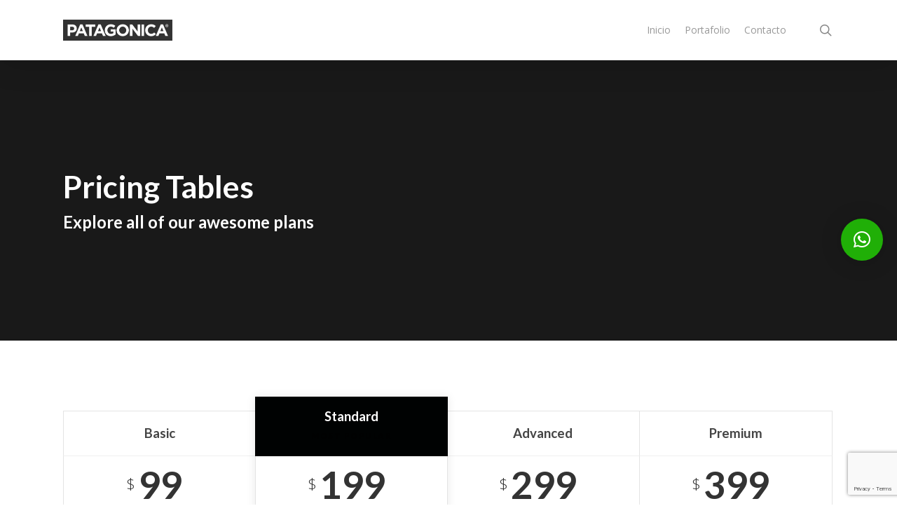

--- FILE ---
content_type: text/html; charset=utf-8
request_url: https://www.google.com/recaptcha/api2/anchor?ar=1&k=6LfnLuoUAAAAAFbkKxl-c_NI68ogck662WQ05Vag&co=aHR0cHM6Ly9wYXRhZ29uaWNhLnR2OjQ0Mw..&hl=en&v=PoyoqOPhxBO7pBk68S4YbpHZ&size=invisible&anchor-ms=20000&execute-ms=30000&cb=ckgeyym58lfo
body_size: 48533
content:
<!DOCTYPE HTML><html dir="ltr" lang="en"><head><meta http-equiv="Content-Type" content="text/html; charset=UTF-8">
<meta http-equiv="X-UA-Compatible" content="IE=edge">
<title>reCAPTCHA</title>
<style type="text/css">
/* cyrillic-ext */
@font-face {
  font-family: 'Roboto';
  font-style: normal;
  font-weight: 400;
  font-stretch: 100%;
  src: url(//fonts.gstatic.com/s/roboto/v48/KFO7CnqEu92Fr1ME7kSn66aGLdTylUAMa3GUBHMdazTgWw.woff2) format('woff2');
  unicode-range: U+0460-052F, U+1C80-1C8A, U+20B4, U+2DE0-2DFF, U+A640-A69F, U+FE2E-FE2F;
}
/* cyrillic */
@font-face {
  font-family: 'Roboto';
  font-style: normal;
  font-weight: 400;
  font-stretch: 100%;
  src: url(//fonts.gstatic.com/s/roboto/v48/KFO7CnqEu92Fr1ME7kSn66aGLdTylUAMa3iUBHMdazTgWw.woff2) format('woff2');
  unicode-range: U+0301, U+0400-045F, U+0490-0491, U+04B0-04B1, U+2116;
}
/* greek-ext */
@font-face {
  font-family: 'Roboto';
  font-style: normal;
  font-weight: 400;
  font-stretch: 100%;
  src: url(//fonts.gstatic.com/s/roboto/v48/KFO7CnqEu92Fr1ME7kSn66aGLdTylUAMa3CUBHMdazTgWw.woff2) format('woff2');
  unicode-range: U+1F00-1FFF;
}
/* greek */
@font-face {
  font-family: 'Roboto';
  font-style: normal;
  font-weight: 400;
  font-stretch: 100%;
  src: url(//fonts.gstatic.com/s/roboto/v48/KFO7CnqEu92Fr1ME7kSn66aGLdTylUAMa3-UBHMdazTgWw.woff2) format('woff2');
  unicode-range: U+0370-0377, U+037A-037F, U+0384-038A, U+038C, U+038E-03A1, U+03A3-03FF;
}
/* math */
@font-face {
  font-family: 'Roboto';
  font-style: normal;
  font-weight: 400;
  font-stretch: 100%;
  src: url(//fonts.gstatic.com/s/roboto/v48/KFO7CnqEu92Fr1ME7kSn66aGLdTylUAMawCUBHMdazTgWw.woff2) format('woff2');
  unicode-range: U+0302-0303, U+0305, U+0307-0308, U+0310, U+0312, U+0315, U+031A, U+0326-0327, U+032C, U+032F-0330, U+0332-0333, U+0338, U+033A, U+0346, U+034D, U+0391-03A1, U+03A3-03A9, U+03B1-03C9, U+03D1, U+03D5-03D6, U+03F0-03F1, U+03F4-03F5, U+2016-2017, U+2034-2038, U+203C, U+2040, U+2043, U+2047, U+2050, U+2057, U+205F, U+2070-2071, U+2074-208E, U+2090-209C, U+20D0-20DC, U+20E1, U+20E5-20EF, U+2100-2112, U+2114-2115, U+2117-2121, U+2123-214F, U+2190, U+2192, U+2194-21AE, U+21B0-21E5, U+21F1-21F2, U+21F4-2211, U+2213-2214, U+2216-22FF, U+2308-230B, U+2310, U+2319, U+231C-2321, U+2336-237A, U+237C, U+2395, U+239B-23B7, U+23D0, U+23DC-23E1, U+2474-2475, U+25AF, U+25B3, U+25B7, U+25BD, U+25C1, U+25CA, U+25CC, U+25FB, U+266D-266F, U+27C0-27FF, U+2900-2AFF, U+2B0E-2B11, U+2B30-2B4C, U+2BFE, U+3030, U+FF5B, U+FF5D, U+1D400-1D7FF, U+1EE00-1EEFF;
}
/* symbols */
@font-face {
  font-family: 'Roboto';
  font-style: normal;
  font-weight: 400;
  font-stretch: 100%;
  src: url(//fonts.gstatic.com/s/roboto/v48/KFO7CnqEu92Fr1ME7kSn66aGLdTylUAMaxKUBHMdazTgWw.woff2) format('woff2');
  unicode-range: U+0001-000C, U+000E-001F, U+007F-009F, U+20DD-20E0, U+20E2-20E4, U+2150-218F, U+2190, U+2192, U+2194-2199, U+21AF, U+21E6-21F0, U+21F3, U+2218-2219, U+2299, U+22C4-22C6, U+2300-243F, U+2440-244A, U+2460-24FF, U+25A0-27BF, U+2800-28FF, U+2921-2922, U+2981, U+29BF, U+29EB, U+2B00-2BFF, U+4DC0-4DFF, U+FFF9-FFFB, U+10140-1018E, U+10190-1019C, U+101A0, U+101D0-101FD, U+102E0-102FB, U+10E60-10E7E, U+1D2C0-1D2D3, U+1D2E0-1D37F, U+1F000-1F0FF, U+1F100-1F1AD, U+1F1E6-1F1FF, U+1F30D-1F30F, U+1F315, U+1F31C, U+1F31E, U+1F320-1F32C, U+1F336, U+1F378, U+1F37D, U+1F382, U+1F393-1F39F, U+1F3A7-1F3A8, U+1F3AC-1F3AF, U+1F3C2, U+1F3C4-1F3C6, U+1F3CA-1F3CE, U+1F3D4-1F3E0, U+1F3ED, U+1F3F1-1F3F3, U+1F3F5-1F3F7, U+1F408, U+1F415, U+1F41F, U+1F426, U+1F43F, U+1F441-1F442, U+1F444, U+1F446-1F449, U+1F44C-1F44E, U+1F453, U+1F46A, U+1F47D, U+1F4A3, U+1F4B0, U+1F4B3, U+1F4B9, U+1F4BB, U+1F4BF, U+1F4C8-1F4CB, U+1F4D6, U+1F4DA, U+1F4DF, U+1F4E3-1F4E6, U+1F4EA-1F4ED, U+1F4F7, U+1F4F9-1F4FB, U+1F4FD-1F4FE, U+1F503, U+1F507-1F50B, U+1F50D, U+1F512-1F513, U+1F53E-1F54A, U+1F54F-1F5FA, U+1F610, U+1F650-1F67F, U+1F687, U+1F68D, U+1F691, U+1F694, U+1F698, U+1F6AD, U+1F6B2, U+1F6B9-1F6BA, U+1F6BC, U+1F6C6-1F6CF, U+1F6D3-1F6D7, U+1F6E0-1F6EA, U+1F6F0-1F6F3, U+1F6F7-1F6FC, U+1F700-1F7FF, U+1F800-1F80B, U+1F810-1F847, U+1F850-1F859, U+1F860-1F887, U+1F890-1F8AD, U+1F8B0-1F8BB, U+1F8C0-1F8C1, U+1F900-1F90B, U+1F93B, U+1F946, U+1F984, U+1F996, U+1F9E9, U+1FA00-1FA6F, U+1FA70-1FA7C, U+1FA80-1FA89, U+1FA8F-1FAC6, U+1FACE-1FADC, U+1FADF-1FAE9, U+1FAF0-1FAF8, U+1FB00-1FBFF;
}
/* vietnamese */
@font-face {
  font-family: 'Roboto';
  font-style: normal;
  font-weight: 400;
  font-stretch: 100%;
  src: url(//fonts.gstatic.com/s/roboto/v48/KFO7CnqEu92Fr1ME7kSn66aGLdTylUAMa3OUBHMdazTgWw.woff2) format('woff2');
  unicode-range: U+0102-0103, U+0110-0111, U+0128-0129, U+0168-0169, U+01A0-01A1, U+01AF-01B0, U+0300-0301, U+0303-0304, U+0308-0309, U+0323, U+0329, U+1EA0-1EF9, U+20AB;
}
/* latin-ext */
@font-face {
  font-family: 'Roboto';
  font-style: normal;
  font-weight: 400;
  font-stretch: 100%;
  src: url(//fonts.gstatic.com/s/roboto/v48/KFO7CnqEu92Fr1ME7kSn66aGLdTylUAMa3KUBHMdazTgWw.woff2) format('woff2');
  unicode-range: U+0100-02BA, U+02BD-02C5, U+02C7-02CC, U+02CE-02D7, U+02DD-02FF, U+0304, U+0308, U+0329, U+1D00-1DBF, U+1E00-1E9F, U+1EF2-1EFF, U+2020, U+20A0-20AB, U+20AD-20C0, U+2113, U+2C60-2C7F, U+A720-A7FF;
}
/* latin */
@font-face {
  font-family: 'Roboto';
  font-style: normal;
  font-weight: 400;
  font-stretch: 100%;
  src: url(//fonts.gstatic.com/s/roboto/v48/KFO7CnqEu92Fr1ME7kSn66aGLdTylUAMa3yUBHMdazQ.woff2) format('woff2');
  unicode-range: U+0000-00FF, U+0131, U+0152-0153, U+02BB-02BC, U+02C6, U+02DA, U+02DC, U+0304, U+0308, U+0329, U+2000-206F, U+20AC, U+2122, U+2191, U+2193, U+2212, U+2215, U+FEFF, U+FFFD;
}
/* cyrillic-ext */
@font-face {
  font-family: 'Roboto';
  font-style: normal;
  font-weight: 500;
  font-stretch: 100%;
  src: url(//fonts.gstatic.com/s/roboto/v48/KFO7CnqEu92Fr1ME7kSn66aGLdTylUAMa3GUBHMdazTgWw.woff2) format('woff2');
  unicode-range: U+0460-052F, U+1C80-1C8A, U+20B4, U+2DE0-2DFF, U+A640-A69F, U+FE2E-FE2F;
}
/* cyrillic */
@font-face {
  font-family: 'Roboto';
  font-style: normal;
  font-weight: 500;
  font-stretch: 100%;
  src: url(//fonts.gstatic.com/s/roboto/v48/KFO7CnqEu92Fr1ME7kSn66aGLdTylUAMa3iUBHMdazTgWw.woff2) format('woff2');
  unicode-range: U+0301, U+0400-045F, U+0490-0491, U+04B0-04B1, U+2116;
}
/* greek-ext */
@font-face {
  font-family: 'Roboto';
  font-style: normal;
  font-weight: 500;
  font-stretch: 100%;
  src: url(//fonts.gstatic.com/s/roboto/v48/KFO7CnqEu92Fr1ME7kSn66aGLdTylUAMa3CUBHMdazTgWw.woff2) format('woff2');
  unicode-range: U+1F00-1FFF;
}
/* greek */
@font-face {
  font-family: 'Roboto';
  font-style: normal;
  font-weight: 500;
  font-stretch: 100%;
  src: url(//fonts.gstatic.com/s/roboto/v48/KFO7CnqEu92Fr1ME7kSn66aGLdTylUAMa3-UBHMdazTgWw.woff2) format('woff2');
  unicode-range: U+0370-0377, U+037A-037F, U+0384-038A, U+038C, U+038E-03A1, U+03A3-03FF;
}
/* math */
@font-face {
  font-family: 'Roboto';
  font-style: normal;
  font-weight: 500;
  font-stretch: 100%;
  src: url(//fonts.gstatic.com/s/roboto/v48/KFO7CnqEu92Fr1ME7kSn66aGLdTylUAMawCUBHMdazTgWw.woff2) format('woff2');
  unicode-range: U+0302-0303, U+0305, U+0307-0308, U+0310, U+0312, U+0315, U+031A, U+0326-0327, U+032C, U+032F-0330, U+0332-0333, U+0338, U+033A, U+0346, U+034D, U+0391-03A1, U+03A3-03A9, U+03B1-03C9, U+03D1, U+03D5-03D6, U+03F0-03F1, U+03F4-03F5, U+2016-2017, U+2034-2038, U+203C, U+2040, U+2043, U+2047, U+2050, U+2057, U+205F, U+2070-2071, U+2074-208E, U+2090-209C, U+20D0-20DC, U+20E1, U+20E5-20EF, U+2100-2112, U+2114-2115, U+2117-2121, U+2123-214F, U+2190, U+2192, U+2194-21AE, U+21B0-21E5, U+21F1-21F2, U+21F4-2211, U+2213-2214, U+2216-22FF, U+2308-230B, U+2310, U+2319, U+231C-2321, U+2336-237A, U+237C, U+2395, U+239B-23B7, U+23D0, U+23DC-23E1, U+2474-2475, U+25AF, U+25B3, U+25B7, U+25BD, U+25C1, U+25CA, U+25CC, U+25FB, U+266D-266F, U+27C0-27FF, U+2900-2AFF, U+2B0E-2B11, U+2B30-2B4C, U+2BFE, U+3030, U+FF5B, U+FF5D, U+1D400-1D7FF, U+1EE00-1EEFF;
}
/* symbols */
@font-face {
  font-family: 'Roboto';
  font-style: normal;
  font-weight: 500;
  font-stretch: 100%;
  src: url(//fonts.gstatic.com/s/roboto/v48/KFO7CnqEu92Fr1ME7kSn66aGLdTylUAMaxKUBHMdazTgWw.woff2) format('woff2');
  unicode-range: U+0001-000C, U+000E-001F, U+007F-009F, U+20DD-20E0, U+20E2-20E4, U+2150-218F, U+2190, U+2192, U+2194-2199, U+21AF, U+21E6-21F0, U+21F3, U+2218-2219, U+2299, U+22C4-22C6, U+2300-243F, U+2440-244A, U+2460-24FF, U+25A0-27BF, U+2800-28FF, U+2921-2922, U+2981, U+29BF, U+29EB, U+2B00-2BFF, U+4DC0-4DFF, U+FFF9-FFFB, U+10140-1018E, U+10190-1019C, U+101A0, U+101D0-101FD, U+102E0-102FB, U+10E60-10E7E, U+1D2C0-1D2D3, U+1D2E0-1D37F, U+1F000-1F0FF, U+1F100-1F1AD, U+1F1E6-1F1FF, U+1F30D-1F30F, U+1F315, U+1F31C, U+1F31E, U+1F320-1F32C, U+1F336, U+1F378, U+1F37D, U+1F382, U+1F393-1F39F, U+1F3A7-1F3A8, U+1F3AC-1F3AF, U+1F3C2, U+1F3C4-1F3C6, U+1F3CA-1F3CE, U+1F3D4-1F3E0, U+1F3ED, U+1F3F1-1F3F3, U+1F3F5-1F3F7, U+1F408, U+1F415, U+1F41F, U+1F426, U+1F43F, U+1F441-1F442, U+1F444, U+1F446-1F449, U+1F44C-1F44E, U+1F453, U+1F46A, U+1F47D, U+1F4A3, U+1F4B0, U+1F4B3, U+1F4B9, U+1F4BB, U+1F4BF, U+1F4C8-1F4CB, U+1F4D6, U+1F4DA, U+1F4DF, U+1F4E3-1F4E6, U+1F4EA-1F4ED, U+1F4F7, U+1F4F9-1F4FB, U+1F4FD-1F4FE, U+1F503, U+1F507-1F50B, U+1F50D, U+1F512-1F513, U+1F53E-1F54A, U+1F54F-1F5FA, U+1F610, U+1F650-1F67F, U+1F687, U+1F68D, U+1F691, U+1F694, U+1F698, U+1F6AD, U+1F6B2, U+1F6B9-1F6BA, U+1F6BC, U+1F6C6-1F6CF, U+1F6D3-1F6D7, U+1F6E0-1F6EA, U+1F6F0-1F6F3, U+1F6F7-1F6FC, U+1F700-1F7FF, U+1F800-1F80B, U+1F810-1F847, U+1F850-1F859, U+1F860-1F887, U+1F890-1F8AD, U+1F8B0-1F8BB, U+1F8C0-1F8C1, U+1F900-1F90B, U+1F93B, U+1F946, U+1F984, U+1F996, U+1F9E9, U+1FA00-1FA6F, U+1FA70-1FA7C, U+1FA80-1FA89, U+1FA8F-1FAC6, U+1FACE-1FADC, U+1FADF-1FAE9, U+1FAF0-1FAF8, U+1FB00-1FBFF;
}
/* vietnamese */
@font-face {
  font-family: 'Roboto';
  font-style: normal;
  font-weight: 500;
  font-stretch: 100%;
  src: url(//fonts.gstatic.com/s/roboto/v48/KFO7CnqEu92Fr1ME7kSn66aGLdTylUAMa3OUBHMdazTgWw.woff2) format('woff2');
  unicode-range: U+0102-0103, U+0110-0111, U+0128-0129, U+0168-0169, U+01A0-01A1, U+01AF-01B0, U+0300-0301, U+0303-0304, U+0308-0309, U+0323, U+0329, U+1EA0-1EF9, U+20AB;
}
/* latin-ext */
@font-face {
  font-family: 'Roboto';
  font-style: normal;
  font-weight: 500;
  font-stretch: 100%;
  src: url(//fonts.gstatic.com/s/roboto/v48/KFO7CnqEu92Fr1ME7kSn66aGLdTylUAMa3KUBHMdazTgWw.woff2) format('woff2');
  unicode-range: U+0100-02BA, U+02BD-02C5, U+02C7-02CC, U+02CE-02D7, U+02DD-02FF, U+0304, U+0308, U+0329, U+1D00-1DBF, U+1E00-1E9F, U+1EF2-1EFF, U+2020, U+20A0-20AB, U+20AD-20C0, U+2113, U+2C60-2C7F, U+A720-A7FF;
}
/* latin */
@font-face {
  font-family: 'Roboto';
  font-style: normal;
  font-weight: 500;
  font-stretch: 100%;
  src: url(//fonts.gstatic.com/s/roboto/v48/KFO7CnqEu92Fr1ME7kSn66aGLdTylUAMa3yUBHMdazQ.woff2) format('woff2');
  unicode-range: U+0000-00FF, U+0131, U+0152-0153, U+02BB-02BC, U+02C6, U+02DA, U+02DC, U+0304, U+0308, U+0329, U+2000-206F, U+20AC, U+2122, U+2191, U+2193, U+2212, U+2215, U+FEFF, U+FFFD;
}
/* cyrillic-ext */
@font-face {
  font-family: 'Roboto';
  font-style: normal;
  font-weight: 900;
  font-stretch: 100%;
  src: url(//fonts.gstatic.com/s/roboto/v48/KFO7CnqEu92Fr1ME7kSn66aGLdTylUAMa3GUBHMdazTgWw.woff2) format('woff2');
  unicode-range: U+0460-052F, U+1C80-1C8A, U+20B4, U+2DE0-2DFF, U+A640-A69F, U+FE2E-FE2F;
}
/* cyrillic */
@font-face {
  font-family: 'Roboto';
  font-style: normal;
  font-weight: 900;
  font-stretch: 100%;
  src: url(//fonts.gstatic.com/s/roboto/v48/KFO7CnqEu92Fr1ME7kSn66aGLdTylUAMa3iUBHMdazTgWw.woff2) format('woff2');
  unicode-range: U+0301, U+0400-045F, U+0490-0491, U+04B0-04B1, U+2116;
}
/* greek-ext */
@font-face {
  font-family: 'Roboto';
  font-style: normal;
  font-weight: 900;
  font-stretch: 100%;
  src: url(//fonts.gstatic.com/s/roboto/v48/KFO7CnqEu92Fr1ME7kSn66aGLdTylUAMa3CUBHMdazTgWw.woff2) format('woff2');
  unicode-range: U+1F00-1FFF;
}
/* greek */
@font-face {
  font-family: 'Roboto';
  font-style: normal;
  font-weight: 900;
  font-stretch: 100%;
  src: url(//fonts.gstatic.com/s/roboto/v48/KFO7CnqEu92Fr1ME7kSn66aGLdTylUAMa3-UBHMdazTgWw.woff2) format('woff2');
  unicode-range: U+0370-0377, U+037A-037F, U+0384-038A, U+038C, U+038E-03A1, U+03A3-03FF;
}
/* math */
@font-face {
  font-family: 'Roboto';
  font-style: normal;
  font-weight: 900;
  font-stretch: 100%;
  src: url(//fonts.gstatic.com/s/roboto/v48/KFO7CnqEu92Fr1ME7kSn66aGLdTylUAMawCUBHMdazTgWw.woff2) format('woff2');
  unicode-range: U+0302-0303, U+0305, U+0307-0308, U+0310, U+0312, U+0315, U+031A, U+0326-0327, U+032C, U+032F-0330, U+0332-0333, U+0338, U+033A, U+0346, U+034D, U+0391-03A1, U+03A3-03A9, U+03B1-03C9, U+03D1, U+03D5-03D6, U+03F0-03F1, U+03F4-03F5, U+2016-2017, U+2034-2038, U+203C, U+2040, U+2043, U+2047, U+2050, U+2057, U+205F, U+2070-2071, U+2074-208E, U+2090-209C, U+20D0-20DC, U+20E1, U+20E5-20EF, U+2100-2112, U+2114-2115, U+2117-2121, U+2123-214F, U+2190, U+2192, U+2194-21AE, U+21B0-21E5, U+21F1-21F2, U+21F4-2211, U+2213-2214, U+2216-22FF, U+2308-230B, U+2310, U+2319, U+231C-2321, U+2336-237A, U+237C, U+2395, U+239B-23B7, U+23D0, U+23DC-23E1, U+2474-2475, U+25AF, U+25B3, U+25B7, U+25BD, U+25C1, U+25CA, U+25CC, U+25FB, U+266D-266F, U+27C0-27FF, U+2900-2AFF, U+2B0E-2B11, U+2B30-2B4C, U+2BFE, U+3030, U+FF5B, U+FF5D, U+1D400-1D7FF, U+1EE00-1EEFF;
}
/* symbols */
@font-face {
  font-family: 'Roboto';
  font-style: normal;
  font-weight: 900;
  font-stretch: 100%;
  src: url(//fonts.gstatic.com/s/roboto/v48/KFO7CnqEu92Fr1ME7kSn66aGLdTylUAMaxKUBHMdazTgWw.woff2) format('woff2');
  unicode-range: U+0001-000C, U+000E-001F, U+007F-009F, U+20DD-20E0, U+20E2-20E4, U+2150-218F, U+2190, U+2192, U+2194-2199, U+21AF, U+21E6-21F0, U+21F3, U+2218-2219, U+2299, U+22C4-22C6, U+2300-243F, U+2440-244A, U+2460-24FF, U+25A0-27BF, U+2800-28FF, U+2921-2922, U+2981, U+29BF, U+29EB, U+2B00-2BFF, U+4DC0-4DFF, U+FFF9-FFFB, U+10140-1018E, U+10190-1019C, U+101A0, U+101D0-101FD, U+102E0-102FB, U+10E60-10E7E, U+1D2C0-1D2D3, U+1D2E0-1D37F, U+1F000-1F0FF, U+1F100-1F1AD, U+1F1E6-1F1FF, U+1F30D-1F30F, U+1F315, U+1F31C, U+1F31E, U+1F320-1F32C, U+1F336, U+1F378, U+1F37D, U+1F382, U+1F393-1F39F, U+1F3A7-1F3A8, U+1F3AC-1F3AF, U+1F3C2, U+1F3C4-1F3C6, U+1F3CA-1F3CE, U+1F3D4-1F3E0, U+1F3ED, U+1F3F1-1F3F3, U+1F3F5-1F3F7, U+1F408, U+1F415, U+1F41F, U+1F426, U+1F43F, U+1F441-1F442, U+1F444, U+1F446-1F449, U+1F44C-1F44E, U+1F453, U+1F46A, U+1F47D, U+1F4A3, U+1F4B0, U+1F4B3, U+1F4B9, U+1F4BB, U+1F4BF, U+1F4C8-1F4CB, U+1F4D6, U+1F4DA, U+1F4DF, U+1F4E3-1F4E6, U+1F4EA-1F4ED, U+1F4F7, U+1F4F9-1F4FB, U+1F4FD-1F4FE, U+1F503, U+1F507-1F50B, U+1F50D, U+1F512-1F513, U+1F53E-1F54A, U+1F54F-1F5FA, U+1F610, U+1F650-1F67F, U+1F687, U+1F68D, U+1F691, U+1F694, U+1F698, U+1F6AD, U+1F6B2, U+1F6B9-1F6BA, U+1F6BC, U+1F6C6-1F6CF, U+1F6D3-1F6D7, U+1F6E0-1F6EA, U+1F6F0-1F6F3, U+1F6F7-1F6FC, U+1F700-1F7FF, U+1F800-1F80B, U+1F810-1F847, U+1F850-1F859, U+1F860-1F887, U+1F890-1F8AD, U+1F8B0-1F8BB, U+1F8C0-1F8C1, U+1F900-1F90B, U+1F93B, U+1F946, U+1F984, U+1F996, U+1F9E9, U+1FA00-1FA6F, U+1FA70-1FA7C, U+1FA80-1FA89, U+1FA8F-1FAC6, U+1FACE-1FADC, U+1FADF-1FAE9, U+1FAF0-1FAF8, U+1FB00-1FBFF;
}
/* vietnamese */
@font-face {
  font-family: 'Roboto';
  font-style: normal;
  font-weight: 900;
  font-stretch: 100%;
  src: url(//fonts.gstatic.com/s/roboto/v48/KFO7CnqEu92Fr1ME7kSn66aGLdTylUAMa3OUBHMdazTgWw.woff2) format('woff2');
  unicode-range: U+0102-0103, U+0110-0111, U+0128-0129, U+0168-0169, U+01A0-01A1, U+01AF-01B0, U+0300-0301, U+0303-0304, U+0308-0309, U+0323, U+0329, U+1EA0-1EF9, U+20AB;
}
/* latin-ext */
@font-face {
  font-family: 'Roboto';
  font-style: normal;
  font-weight: 900;
  font-stretch: 100%;
  src: url(//fonts.gstatic.com/s/roboto/v48/KFO7CnqEu92Fr1ME7kSn66aGLdTylUAMa3KUBHMdazTgWw.woff2) format('woff2');
  unicode-range: U+0100-02BA, U+02BD-02C5, U+02C7-02CC, U+02CE-02D7, U+02DD-02FF, U+0304, U+0308, U+0329, U+1D00-1DBF, U+1E00-1E9F, U+1EF2-1EFF, U+2020, U+20A0-20AB, U+20AD-20C0, U+2113, U+2C60-2C7F, U+A720-A7FF;
}
/* latin */
@font-face {
  font-family: 'Roboto';
  font-style: normal;
  font-weight: 900;
  font-stretch: 100%;
  src: url(//fonts.gstatic.com/s/roboto/v48/KFO7CnqEu92Fr1ME7kSn66aGLdTylUAMa3yUBHMdazQ.woff2) format('woff2');
  unicode-range: U+0000-00FF, U+0131, U+0152-0153, U+02BB-02BC, U+02C6, U+02DA, U+02DC, U+0304, U+0308, U+0329, U+2000-206F, U+20AC, U+2122, U+2191, U+2193, U+2212, U+2215, U+FEFF, U+FFFD;
}

</style>
<link rel="stylesheet" type="text/css" href="https://www.gstatic.com/recaptcha/releases/PoyoqOPhxBO7pBk68S4YbpHZ/styles__ltr.css">
<script nonce="CJX7URUCI1ZOxjvRJ5PNeA" type="text/javascript">window['__recaptcha_api'] = 'https://www.google.com/recaptcha/api2/';</script>
<script type="text/javascript" src="https://www.gstatic.com/recaptcha/releases/PoyoqOPhxBO7pBk68S4YbpHZ/recaptcha__en.js" nonce="CJX7URUCI1ZOxjvRJ5PNeA">
      
    </script></head>
<body><div id="rc-anchor-alert" class="rc-anchor-alert"></div>
<input type="hidden" id="recaptcha-token" value="[base64]">
<script type="text/javascript" nonce="CJX7URUCI1ZOxjvRJ5PNeA">
      recaptcha.anchor.Main.init("[\x22ainput\x22,[\x22bgdata\x22,\x22\x22,\[base64]/[base64]/MjU1Ong/[base64]/[base64]/[base64]/[base64]/[base64]/[base64]/[base64]/[base64]/[base64]/[base64]/[base64]/[base64]/[base64]/[base64]/[base64]\\u003d\x22,\[base64]\x22,\x22w7fDumlrCTxKB8Ojw618MMOXfQMpDE47XMKIf8OjwqEsw604woN3ecOiOMK/KcOyW3zCjDNJw6tsw4vCvMKqYwpHTsKxwrA4CGHDtn7CnzbDqzBIBjDCvAELS8KyDsKtXVvCosKTwpHCknnDlcOyw7RdTipfwrxmw6DCr2dlw7zDlFQbYTTDlMKFMjRjw5hFwrcJw7PCnwJ3wr7DjsKpAgwFEzRiw6UMwqvDlRA9cMOMTC4Lw6PCo8OGbcOvJHHCtMO/[base64]/w6IPw4DDmcOvw47CtVDCh8O5w7Q0OyTDlMOYRjJ4AcKIw68lw7cXBxROwoc9wqJGYRrDmwMsBsKNG8OEU8KZwo8/w74SwpvDpUxoQGLDsUcfw6JJEyh1GsKfw6bDlhMJamnCnV/CsMOgLcO2w7DDosOQUjATBz9aQj/DlGXClXHDmwk6w6tEw4Z/wqFDXj0zP8K/QQpkw6RIAjDChcKKIXbCosOwWMKrZMO9wpLCp8Kyw4E6w5dDwogka8OifcKRw73DoMO2wqwnCcKow4hQwrXCjMOUIcOmwrZ2wqsecXNyCh0Jwp3CpcKWU8K5w5Y8w77DnMKOJ8Onw4rCnRjCmTfDtykqwpEmH8OpwrPDs8Kxw5XDqBLDhiY/E8KJVwVKw7nDrcKvbMOxw5Zpw7JLwp/[base64]/[base64]/Csh3Dn8OZw6PDozI+XRPCoUfDicONU8KZw6PDugvCjFfCoSx3w47ChcKZfFfCr20QWBXDq8OJcMOzDV/DmxPDrMKDdcO3EMOww4PDsGJyw6jDnsKUVR8Mw6jDijrCqUB5wpFlwpTDo0d6NSjCtzXCogwEMnfCkTbDumPCgB/CiyAgISp9clrDiQktEGcaw6xVY8Olckkram/[base64]/CvlJ/w54dV8KWwoxmVWkewpgUQcOkwqFuJ8KHwqTDqMOAw7wawqoEwoRjRGEbLcKLwoo2G8OfwpzDoMKfwqtYIMK7WBYKwow7e8K4w67CsD0uwpXDnlsMwpxEw6zDtcO6w6LCrcKsw7rDjk1uwoDDs2IqNgPClcKrw5gNJENwL1jCihrCmDZ8woklwrPDkGYTwpXCrS/DoUrCrcKlbx7DtTvDmzc0KR3CksKfF2lkw6PCpE/CmhvDoEhqw6fDicOGwo3DlChlw4UhTsKZcsOxwoLDm8OWDMO7QsO3wpfCt8OiCcK7McOqHsOswoLCn8K4w4MUwq/DmCE9w6g6wr8aw6IUwpDDgR3DiTvDlMOWwpbCpWYPwozDhsOvM3VgwpfDsl3CiS/Cgm7DsmxIwrwIw7taw7whFCJvGH1aFsOwGMO+wrEIw43DsXdtLRsQw5nCt8KiBcOaVhAlwpzDtcKHw4XCgMKuwp5uw6nDu8OVC8KCwrvCgMOAYCc0w6TCoUjCoBHCiGPCmT/CmVvCjVYFd142wqVvwqfDhU1PwozCocObwrrDpcOWwqg1wogIIsOhwqRbIXY/w5hXHsOVwotJw7k6PF4mw4YjeyPCh8OJEg5vwonDuwfDl8KawqLChsK/wpzDlMKIJ8KrY8OLwrkdIDFVDgnCtcKvYsO+bcKDL8KmwpnDiDrCrwHDtnx3QHR0J8KYVA/[base64]/Cq8K5TcO+wp8JVMKaw6c6TcOJFMO/aAzDq8OoKhXCqinDosK/QjfClidPwoYFwpfCjMO3OgXDjcKBw4ZwwqbCnH3Dp2bCgsKkOFEyU8KkScKBwq3DoMKEX8Okb2pJKQ0pwobCgEfCqMOjwrLClcO/[base64]/[base64]/CqsOSLyJOEQB4w4DCqDjCj8Kwwrl+wp3Ci8K+wrbDp8K4w5EgNy4mwrE+wr1uHl4LRcK0MlfCmA5uVcOdwoYuw6RPwqDCuibCqMKUEnTDs8Kuw69Kw4spXcO2wp7CmVIrBcK0wo5fbF/CiDVpw53DmwzDk8OBJcKaDcKeFcOlw7gZwq7CuMOueMOpwo7CrsKUYnUsw4Ubwq/Dm8OTacOXwrx7wrXDoMKWwrcIClrCtMKoY8OyMsOaaXl7w5lae38RwqrDmMK5wog3QsK6LMOULsKnwpjDmnDCrxBWw7DDlsOSw73DnyTCnmktw5cKGmPCjw9XQsOfw7RJw6LDlcKyewoRJMOhVsO0w4vDrsOjw4/[base64]/CmTXDqsKfF8Oja3AYw43Clmk6w60GwqwQwpDClgDDscKYL8KLw5w5YSUJC8OLRsKqIWLCrX9Qw6YrYXsxwqzCtsKGUH/[base64]/[base64]/Cl8KDdcKMwpvDmsOww6HDuDgIb8KjwrfDmSxkPMOtw5ZeG1rCqgNgIE1pwqrDjsOOw5TDmULCqnAeAMOIA0ogwonDhWJJwpTDnCXCqEBOwpHCny0UCWTDunxjwpXDhHnCocKQwoc9c8KHwoBdFX/Dpj/CvFJZMsOuw6kbdcOMLiA4Mgh4LArCpnxFNsOUG8OuwoknOXQWwpl4wpHCnHF+VcOVU8KyISnCtnETXsKEw6jDh8O5FMOIw4dnw6vDoz80IFQvC8O8FnTCgsOJw74uEsO4woMSBGs9w4TDucOHwqPDqcOaIcKuw5swaMKHwr3DiUvCisKoKMKzw6EGw4zDjh0FYR/CisKBMxJjBsKRIzVXLTTDiy/DkMO0w77DhQoqPR0rGTfCl8KHasK+YhIbw48NesKcw7AzAcOKR8Kzwp5SKiRLw4LDhMKfdDXCp8OFw4tuwprDqcKFw73DvF/Do8OWwqJbbcOlb3TCiMOPw6fDox1HAsOlw4ZbwrjDtRcxw6zDocKPw6DCm8Kxw6Uyw5TChcOiwqNEHBVkEFQGQyPCgR8QOkUKZSokwrIdw7hEaMOjwpEPJhzDhMObN8KSwoI3w69Sw6/Cj8KNRRIQCw7DpxcQw5vDk18hw5HDhsKMfsKaEkfDvcOqbHfDiUQQbEzDsMKTwqoJSsO1w5gZw4JswrBTw7/DjcKLXMO+wr8Gw4YESMO0PsKgw5/Du8O4FksJw6bCulBma2dTEMK4cjkowp7DslnDghxlasORR8K7TGPCn0DDm8OAw67CmcOgw7k7D1zClxEiwqRjWzdWWsKqZFAzVW3CvG5sR2IFVXZ5BUM6F0rDhiYbBsKmw553wrfCm8OPIsKhw4o3w5ghQnzCjcKCwqpkEFLCpjRZw4bDpMOeBsKLwqhbIMOUwo/DgMOiw6zCgwPCo8KawoJxMQzDnsK7W8KeGcKIPglTHCcRJhLClcOCw6DDvRXCt8Kmwp89BMOow45NSMKzFMOdbcONGgPCvj/DrMKTSXbDhMO0Q0Mba8O/G0l0FsOtF37CvcKVwpIjwo7CjsK5wrdvwqkAw5HCuXDDs0zDtcK0IsKEUCLCucKSCxvCh8KwLMOaw6M/w7hHfG4BwroUNxrCpMKFw5TDo21MwqxeTsKkPcONL8KNwpAVK1Fcw6HDq8KiLcK7w5nCjcKFfQlyScKIwr3Dj8Kzw6rClsKAO1/ClcO1wqzCsGvDlQ7DnC0xTyLCgMOkwooEHMKZw6VcFMOvZcKRw54TUDDCtybCkmnDsUjDrcOnLg/DhyQvw7bDry3CncKJB21mw6fCvcO5wr4ow694Vy57aRJqIMKMwr5Hw7YRw7LDtiF3w7cYw7R/w5k2wo3CjMOjIMO7HW5sWcKzwoR/[base64]/FjEKwoxYYznDtcKfPQg0MW4Rw6DDnzYYfMK6w6cHwoPCrsODEww3w4jDlj97w5o2BU3ChU1wFsOaw5d0w6zCi8OAVsO8PSLDpH9cwpvCssKJQ0dAw4/CpnIHw6zCvFnDp8Kcwq4HIcKTwoJWT8OKCi7DrndgwqdSwr87woLClDjDsMK+PUnDr2rDhkTDugXCmwR4woAjU3TCimXCgHYXKsOdwq3CrsOcCznCuhd1w7bDm8K6wrViFS/DrcK6FcOTEcO8wqs4GAzCpsOwTFrDhcO2DhFnEcOow7nCrEjCjMKnw6rDhyzCrBpdw5zDosKzEcKcw4bDucO9w6/Cq2/[base64]/[base64]/OAQ7YjDDuzPDtg/CgjbCicK9NQHDqRLDtyIFw4fCgiUAw4Rsw5vDvkjCsFlbdxDDu3Jfw5fDnGTDpsOwTUzDmzZ+wo50GlfCvsKXwqgNw6LCogkNXgkVwpsRS8OOOV/CkMOsw5QbXcKyNMKzw50rwo52woodw6PCmsOdeAHCiSbDocO+bsKUw40rw4jCq8KGwqjDsiTDhlfDjBVtL8KSwoVmwoYrwpMBZsOTc8OOwqnDo8OJVCrCkXrDtcOpw6fCpmPCnMKDwoNYw7RMwqEiwqUfWMO3ZlTCkcOYTklHCsK4w4VYYgIPw4Etwo/DrG5GbsKJwq0lw7lLN8OUa8K/wpLDg8KJfX/CogfColDDhsK6G8Kpwp4EEyXCrzrDvMObwoHCmMKUw6fCs1PCpcOMwoTDhcKTwqnCrsO/JsKIfRE2NT3CssOxw67DmydjQTh3HsOkAxQowrHDmmHDp8OcwpnDi8OCw73DpgTDpAAPw7PCjTPDoX4Iw7TCvMKFY8KXw7LDm8OKw7sVwpFyw4/[base64]/[base64]/[base64]/NsO0w4QKwpIHYz7DnUPCiMKdFcO1KSJbwr08XsOcWRHCnG8LZMO6esKjEcKXScOOw67DjMOLw5HCosKsD8OTU8OuwpDCr14kw6vDlmzDocOoEFfCjgk2LsKicsO+wqXCnyUCSsKmCcOhwrpIF8ONfBtweC7Cpls5w4fDqMO9w6x+wotCClI5WxrCthXCpcKewrp/[base64]/DjcKRwr3Ck8Kew4VsdUkswrhcZAzCocO5wrTCtcKvwpkew7c0EUxEJAJfRmR4w65Pwq/Ch8KwwpTCjBTDjcKQw4nDn3wnw75dw4t8w7nChiTDncKsw4jCp8Kqw4TCkhoTYcKPesK4w6N8V8K+wrnDlcOAKcOASsKFw7jCong+w7cIw7/DgMKHO8OvCXzCpMOVwo1Jw57Dm8O9w7zDsXkHwq/CisO+w5Qhwo3CmEg3wrdwGcOuw77Dg8KCISXDusO2wpQ8S8OqJ8O+wpnDhFrDiycwwq/[base64]/CtnvDmBnCiyjChMKVJMOdw5s1w4zDvXnDj8Kmw6x3w5LDq8OWOFRwIsO/NcKewrULwoArw7gJanjCkjHCi8OKcF3DvMO1f3oVw6JPVsOqwrMxw504cQ4zw5bDuk7DviLDjsOdN8O3OEzDlx9ZXMKhw4LDmMOcwqzCgRdnABjDqULCucOKw7PDog7CgzzCiMKCaB7DhCjDlkLDtQHDiEzDgMOewq8+SsKaZ3/CkklxDh/Cn8KCw6kiwpsoJ8OUwoViwpLCkcOxw6ANworDrcKsw6/[base64]/[base64]/Do8OpLSLDjcKTwoQOcBDCv8O4w6jDok/Dq0PDsXZPw5vCh8KrKMOPdMKjcUjCtMORecOqwrzCnRTCrCJFwrnCqcKVw4bClUjDtgbDncO+LMKdAxFdBMKMw5fDtcKawpxzw6TDrsOjZMOlw41xwp42eznDrcKFw7ondw8pwoZAHQfCsQbCjlvCnRt6wqIIFMKNwr/DoBhmwqRvc1zDrz7CvsOlRBJkw6ZWF8Kcw5wcB8KEw7RKRFXCgUHDjhRlw6/DpcO7w6Isw59RNgXDr8OFw5TDsg4UwoXCkDvDvMOLLmJXw4Z0LMOFw7x9EcKQasKqQ8K5wqzCucKiwrgRPsKLw70EMxXCmQAQO1PDlRhKQ8KvBMOpH2svwotqw5DDqsKGYMOWw5LDi8KWAsOJc8O+dsOjwq3DnHbCukUaYlV/wqbCgcKCcsKDw6/ChMKuCFMfUH1INMObRW7DqcKtGWjCoDcyHsK4wqXCu8OQw4pPXcKIDMKYwq02w5AleQjCpsOsw47CrsKZXRJew5sGw57Co8KaTMK4FcOpbMKZFsKbNTwgwqErR1ZjDT3CtkImw5rCsicWwqphGWV/[base64]/wp3DkwLCtnMlWsOtU8K5IsOSScKeME/CgQEcOTE2QmjDlkkGwo3CkcOIQMK4w7YGY8OFKcKXIMKdV3U1ahJ6HXLDhUcLwrxXw6XDpVt0VMKQw5bDtcO/LcK1w5NtM08SLMOmwpHChkrDtTDCl8ONQkxXw7giwphqVcKXei/[base64]/Dp3taTsO+EMKpPcOWw7zDkcKeUQh4wqHDkMOvU04WGsKyDhDCpVoowoV5XFFYKMOvbnDDgkPCjMOuOcObUVbCmV0uN8KXcsKVwo7CvnNDRMOhwr/Cg8Kfw7/DthtXw699MMO0w5cYGjjDhBJUH2dEw5oHwqowT8OvGRxwVsKtWWrDjXs6ZcOBw6Yrw77DrMKSWcOTw4vDv8KRwrR/MTXCv8KAwoDCgmDDuFggwolSw4txw6bCilbCh8OkO8Kbw48eUMKZUsK/wo9MCsOdw4lNwqzCj8K/w7bDrnPCqXw+Y8O/wr87JgnCq8KWD8KpWcOCU20+IU3CvcOfdWEmYsOcFcO+woBqG0TDhEMABBZ6wqpnw4IABMKyXcObwqzCshzCilhrcHvDujDDgMOpHMKVTwEbw5YFfT/CkWJLwqsUwrbDisKYNUbCs2zDi8KrZcKTYcOww4RqacOaEcOyfEHDqHRCFcOPw4zCoAoIwpbDjcO2WsOrVsKkMyxEwoxuwrksw6QEPTQ4ekzCnTHCnMO2PA0ww7rCisODwpDCsitSw7MXwojDjzLDiRosw5bCpMOfJsOlJcKnw7huCsKRwr0/wrPCoMKCMBQXV8OfAsKbw4fDpFI4w7UzwpTCl0HDrlZ3esKtw6R7wqM0AFTDlMK6UljDlFxWQcOcFCPDrHTCpibDkhtGZ8KJIMKXwqjDocKyw7nCvcK1GcKVw4fCqm/DqTzDhwdzwpFdw65Gw41+HsKKw47CjsOMAMKvwq3CpSDDlcO0fsOuwrjCmcOew5PCr8Khw6JSwrAqw5R4WXXDgg3DhUcQUcKRDMKNYcK5wrvDuwV/[base64]/[base64]/DpC/ChGUAwpvCvwfCsMK7w6nCscO6DcObw4zCt8KgET8SAMOuw4fDoXUvw6zDmBnDvsOiGnXDg2hgE0oNw4PCvXXCj8K6wp7Dkntcwo4/w7BBwqg/UnDDjhHCncOIw4HDscOzccKkX31bYSrCmMKZLk/[base64]/DicKpw7sWaFLCoEhGM0HDiMOhfMOCTjtZwog8XcOlK8KTwpXCjcOxPgzDjcO+woLDsDVSwqTCoMODC8OBUcOMFWDCp8O9S8O/[base64]/DuGsdMCbChkpywpLDrsK7w5YkCMOTw6J9wpRGwro5YAbCtcKDwpBcdsKNwr4MQ8KTwrJ9wrTCqwhmHcKuw7nCjMO0w4Jkw6rDukLDnmAjNDo5eGXDi8Kkw4JhBV4hw5jDu8K0w4zCok/[base64]/CjcK6woBmDwTCrMKoQGJvw7tCTlLDkWjDlsKXesK2H8OpRsKHwqrCnRbDiE/DoMKBw6VYw41fOcKzw7vCsyLDmETDm3nDp0XCjhHDg0zDkjByR3/DoXsnTR8AKsKNfGjDkMKMwoXCv8KEwp5xw4Q0w7PDrFTCpV50b8KQARQrRAbCicO/VRbDr8OZwpXDgHRDPXHCiMKvwptmYMKDwoRYwr1xIsOSegUVasOCw6hLYH5jwoMTY8OwwpgXwo16BcOtaRrDtMOqw6UCw63CpsOCE8O2wohIUMKCa3nDpFrDjU7DmF57w4NYfjdQHRPDujQpcMOXwoRBw7zCmcO+wq/CvU5DcMO3ZMO5BGNWDcO+wpwawrHDtCpMwr1uwr0awobDgBtHKwR+PMKNwp/CqjPCs8KcwozCrHLCs2HDrloYwpfDqxtBw6zDlhNad8O7RBM1MsKEBsKVFB3CqcKcC8OGwonDj8KbOw9owrlXcTRJw7hew4TCuMONw5PDrwbDm8OpwrZoZcKBVX/[base64]/w7Mkd2PChndAwqTDlMO9wpkvwoLDnsONwrbCssKQPEHCiDnCshDCmsKsw7plNcOHHMK4woFfESrCgFHCuXQZwr57JWXCucKkw6zCqBhyCHhhw7BLwrklwrFlOS3DmUfDvkFiwqlnw6EJw6ZXw63DgH/DtsKtwrvDmsKLeCE9w5PCggXDtsKBw6LCjDjCuxd2dGFmw53DmD3Dkhp8AsOzd8Oxw4Q4FsOGw43CvMKRLsOcMnYlKiYsQMKcScK1wqR1OWHCr8OwwoUCDTgaw6wHfS3Dl0fDuXM1w4vDo8KCMDXCljwBU8O3IcOzw4HDkxcXw7hJwpLCqzM7K8O+wo/DnMO3wp3DmcOmwpM7DMOswrUlwqTClD9wBVI+L8KCwpHDicOXwrTChsKLF2sAW3V6DcK7wrdvw6xywoTDkcOUwpzCiUx0w7pJwqfDjMOIw6HDlcKeYDFnwpEYP0Inw6jDrhl/wptNwo/DgMK1wrBiFUwcacONw659wr02RzRVY8Oqw50XZk4IZArCmlzDpi4+w7rCh23DpMOpAkZkZcK0wqvChSbCtQIGFhvDlMO3wpU9wpVvEcK6w7HDl8KBwq/DhcOGwpPCp8K7fMKFwpXCgAPCocKJwqQ6R8KpOFtNwqPCl8Kvw6zChBnDoGBew73Dowsaw75MwrrCnMOhFS7CnsOEwoBbwpjChG0jdjzCr0fDssKFw7TCo8KnNsK0w6lvGMOEw7/[base64]/CiEpmDXMHDcO+ZMKbwr/Du8OlwrIWw53DhADDisK/[base64]/DgkPCr8Kiw6LCj8KRwprDmQDClMK9wqrCgcKyTcKnamAdeXwtOgXDuXQcw43CmVDCnsOUZAkFW8KNcC7CpjzCqV7Ct8OdCMOcLDrDvMKaODTCiMOODMOpR3/CtXDDogrDjDlGdsOkwq1mw4zDhcKuwp7Cng7Cjk9oFl1iOHFBbMKsBBV0w7fDtsORLzoZCMOYJjpgwonDrsOCwqdFwpXDpWHDtmbDg8KSOWLDlk8tOUBoDQoZw54Mw6/Cjn3ChsOrwrbDuA8PwqXCqGAKw7HCsg4vPTLCm2HDusKDw4IJw5/CrsOLw5LDjMKww69XbyRGIMKiNiE1w4PCh8O5NcOPIsKIGsKzw7TCpiogE8OqWMOewpBMwpTDtTHDrxLDmsKgwpvChHcAPMKNFRhBGxjChcO1wqQOw4vCusO9IFvCiVcfH8O8wqJfw6gbw7RqwpHDlcOCblnDgsKHwq/DtG/Ch8K/[base64]/CinnDkGnDliDDk0ptd8OUZBMVw53DjMKGw7RNwpt5EcO6VBPDuCfCusKkw7pDG17ClsOiwq8xSsO9w5DDtcK1KsO4w5bCrBgpw4nDqUNef8OEwpfCm8KJJ8K7HcO7w7AsQ8KSw6YAcMOOwr3DqwPCj8KjdVbCosK/Z8OfNcOVw7rCpMOHSgjDk8O/woLCi8KNbcKUwofDiMOuw7NLwrwTDUgaw6BgZgYwVh/DribCn8OHHcKbIsO5w5sJAsOsF8KRw6Y+wqLCjcKzwqnDrwLCt8O1VsKvexRGYS/[base64]/w6BCwpTDtMO9wotPNMObwo3CkFp4w53CpQDDq2bDiMK5w45ywq4dXDduwoZkR8OMwrouPHPChBXDu2FWw58cwrp1EVnDsUDDo8KQw4F1LcOGw6/CtcOUbmIhwpZmcjMew5FEZcK2wqNwwqpJwqMveMKtAsKVwpNEeD9POVfCrTNvN2HCrMKeEsKgZcO2C8OYI0ALwoY/fD/DnlTCrcOhwrzDosOdwrVvHm3DscOwBH3DvSxYEXZLCMKsPsKJWsKawonCtnzDu8KEw5vDmmxADgIQwrvDgsK0F8KqbcO5w6lkwqTCn8KVJ8Omwrsow5TDsT47QRc5w67Ctg8VPMKqw7sUwrrCn8Onem0BE8KmPTjDvmXDs8OjVsK6EBvCgcO/w6TDjgXCnsK1ZhUKw5toeUPCm3tCwo5TPMKPwodiEcOYBz/Cklccwq0+w6bDq0xrwox2DMOFcnHCmgzDozRaCQh8wpRuwpPCtU8nwoxlw5w/ezTCq8OWQ8OewpDClhMrZAVJHhrDocOgw4/[base64]/wqvCvsKcKcO7PAJ0MsK+KGHDsMOIw6oIORQOKl/DhMKuw4nDsRhvw5Fjw4IibkfCj8OAw7TCqMKvwqMFGMK4wqzDjl/DusKqBRIdwoDDqEAsNcOUw4wxw5E8f8KFRBtkWFVDwpxrw5jCkjwgwo3CjMKPEjzDo8Ksw5TCpcO5w57CvsKswoBdwplRw7/DoUJEwqfDp3gTwrjDtcKiwq59w6vCpDIEwozCs0/Cm8Kmwo4mwowoQsOqJQ9kwp/Doz3Cj2nDrX3DmE3Cg8KjNF9wwoUvw6/CoCvCvsOYw5U8wpJIBsOPwp/DisKEwo/CjSduwq/DpMOhDiIhwobCrAh/a0ZbwoLCkEA7DXPCiwzDmG3CpcOIwp/DiE/[base64]/DhRV3XAbCpSE+w7Zsw48Zwo3CkD7DqjXDkMKhEcKuwohJwrjCtMKZw5rDuXpoRcKdGMO8w5rClsO+Gx9Ed1fCrioGwpzDu3pKw7HCp07CuG5Rw4dtVUPClsKowqwuw6fDjEdMNMK+LcKGNcK5dwl7EMKwcMODw5JkYgDDk0jCrMKDY1F/IR1iw5ocK8K8w7Vtw4zCrURCw6DDvijDp8Oew6XDigfDnD/[base64]/DmsOXK8K4w4pmPjUzN0DDucK2HnvCh8OdOFxzwpTCrHRIw6TDiMOueMObw7nCicOuT0EODcOzw7gbYMOPLHMgP8OOw5rCjcObw43Cg8O2LMKSwrYDM8Kawp/CujrDqsOEYEXCgSIdwr1Ywp/Dq8O9wq5eYWbCscO7JhFsEmdmwqfDi0x0w6vChcKsfMO6OGtcw48BR8Kfw7DCk8Oowr/Du8OWRV9zJyxELXoZwrjDlmBCe8OZwq8AwodCOcK9D8KjFMK2w7rCtMKKOsO7woXCn8KKw6YMw6dtw64qZcKvYHlPwp/DjcOUwo7Ck8OBw4HDlWLCpn3DtMOYwrlKwrbCrsKbQsKKwpt4dcO/w6LCoxEWWsKlwrgGw6QBwoXDk8KgwqVGM8KCVMK0wq/Drj7Cs2HDsSd2e31/EW7CpcOPFsO8IjlXJEPClwhFV34Gw5ljIFHDrDJNEw7Cm3Jtwp9tw5xlCsOIe8KJwpbDo8OrGsKgw5YhMgoFeMKdwpPDr8OzwoFDwo18w4rDiMKRbcOcwrY6FMKowoIJw5/CjsO8w7UfGsKkAcKgYsK9w6ECw4dow68Gw4jCgSQFw4nCmcKow5lgBMKKBSDCr8KRcSHCrVvDkMO7w4DDrCwnwrbCkcOASsO3QcOaw4gCZGI9w5nDsMOywoQ9dkfDkMKnw4PCgzY9w5/CtMOlVg/Cr8OfUm3DrsOfDBPCm2wwwqPCmSXDgTZ2w6JuZsKlDn55woLDm8KQw4/[base64]/DggJlwpHDusK/[base64]/DuB4oKsKawrRqSsOWKcOwFT1SZWNYw4HDq8KwVGw3VsO6wq0Ow5Inw4gXIztARz1TBMKOdcOrwpHDnMKfwpfCmGXDp8OSRcKmAMKkLsKtw47DnsKrw7zCvADDiS4/PU5uSHHDmcOHRMOYI8KNJcK2wpI9P1FHdW7DgSPChkx1wrzDpSNrYsKxwpfDscKAwqQ/[base64]/IMO8w6rChyfCmR/DgkEmw6DDjsO1FVIDw7DDvx51w5Jiw6pxw7ssLnU7w7YFwp5MXwsVb2vDskLDvcOgTn1TwpUNbAnCnEBlQcKhXcKywqrCmwrCp8KuwoLChcOiLMOMYWbChXJ9wq7DihTDucKHw5kLwrLCpsK2Gh3DmSwYwrTCqz5Wdj/DvMOEwrxfw5rCnjkdB8KVw4s1wq7DtMK6wrjDrl0lwpDDssKtwqxzwphgKcOMw4rCg8KMF8OCEsKJwoDCrcKOw7JBw7/CvsKJw4wvSsK2fMOPHcOJw7LCo1/Cn8OUdA7DuXnCj3g6wqjCg8KsN8OZwooQwoYsJUsewpcHJcKAw45XETMowpIyw73CkE3CmcKWPFoww6HCpww5L8OBwrHDlMOlw6fCvHrDpsOCciZaw6rDtmJSYcOvwogYw5bDoMO+w4w/w4I0wpXDskFzfR3Cr8OAOAZUw4fCrMKdCzpcw63CtErCk10lOhvDrEEgEz/[base64]/DgWvCn0TCi8O3OzbCglvCo8Olwq3Dn2PCrcOlwq8NGS16wopdw55Fwr7DhMKvCcKKEsKyMAjCh8KHZMOjZy9nwprDuMKYwoXDrsKew5XDhcO1w6Zpwo/DtcOIXMOxFMKtw71kwpYdwr4OH23DicOqaMOfw5QMw7t3wp4gGCxDw5Vfwrd6EsOzB1VdwpTDpsOww7HDt8OhbgzDgDXDgQnDpnfCs8KjKcOYCy/Dm8KaBcKPw7tnEyHDoV/DrhrCtyYAwrLCrhEzwq3CkcKswoR2woZTF3PDrsKkwpsBOlQqbsK6wpvDrMKbYsOtN8KywrgUa8OIw4HDnMKeDzxVw4XCtT9jKwg6w4/ChsOIVsODLBLCrHdrwplQFmvCocOaw78SYiBvIcOEwrY3WcKlIsK+wp9Aw4BbdhHCuHhgwpvCk8K9OUAhw5g3w7IrUsKAwqDCpH/[base64]/Dj8O9TAUVw65AUcKRdcKDw7TDlW/CrsObw5bCqywjccOGAyzCrhsnw7ZqeS97wp7CjW9pw7fCksOtw4g3fsK8wqrDgcK/AcO9wpvDjcORw6zCjS/[base64]/ClhctwpDDvcKWw4VCcynDvh7CvsOqw54hwpHDncK8wo/[base64]/a0zDk0xJZ2DDmAlVdXgFwpzDrcKOLi9Qw4Zkw4NhwprDikDDi8OBFnjDrcOEw5NNwqoFwpYNw6/CiAxvMsKzWsKfw710w7o5QcO1ES80D1DCuAzDtMOzwpfDpHNbw7/[base64]/CvsK+wrVkwqPDsAx7UgvDssOew4VuVMOvwrTDnVrDjcOYXFLCjXtwwofCjsKew7gvwogybMKGE3kMYMKywpgcOcOMSsOmw7nCosOow63DmSBAI8OLRcOvXBXCizxOwosrwrYATMOTwpHCgBjCikpxR8KPdcKmwq4/R2oDLAIwT8K4w5/[base64]/DicOrw48kM2NvTsOfdTUbEMONwp1ZX8KtL8OTd8OlURPCnj10asOMwrR0woPDhcOpwqDDi8KHEikAwqodYsOKwrrDtMKxA8KZXcK7w7hUwppQwofDt0jDv8OoK38UXD3Dp0PCvHI8dVBVRV/DrhfDvBbDscOQQEwncsKHwrXDg3rDjlvDjMKcwrHCocOqw4hNw7dYJnfDnHzCuj3CuybDkx3CocOfNMOhXMKFw6TCt28+eiXDusOiwr5sw5YBfiLCkgc/ABBCw49+Hx5Lw5ICw5PDjcOWwoFhY8KUwodEDkNzenrCr8OfNsO/[base64]/CmcKRZMOzZ2/Chx7DvQFGEWoUJMOzbMKZw5kvw4dBN8ObwpzDhikPZXTDn8K3w5JQZsOpRHbDqMOtw4XCjsK2w6lvwrVRfWV/LFHCvALCnFDCk2/[base64]/CnsK1QcOILzTCkCNtw5LCp8Oywp3DkMKtwopWd8OMPmLDl8Odw65xwrXDlhLDusOiSMODJcOFVsKNW04Ow5NKHsOdBkfDr8OtWhfCoWTDpRA/[base64]/Cl8OIwqjDs8O+wqnCkAAuMcKCw590fFLDjsO9wpA6HlINw5XCkcKdLsOgwph/QAfDqsKZwr9jwrdGSsKawoTCv8O/wr7DrMOWc3PDoCVoFVLCm31dUCg/Q8OTw40Lb8KvVcKrZ8OIw4kkUcKEwqweacKHNcKvbFY+w6/CnMKoSMOdfzE5YsOjf8OTwqDDoTxAZlluw6l0wprCl8Kkw6sfD8KcRMOpw7Mrw7jCvcOLwr9casONWcO7Ci/CqsKjw7Iyw4hRDD1jasK3wo4Qw7wVw4QWVcKow4oxwqtHbMOuA8OXwrwuwpjCoi7CqMKWw5PDqcOqPxUkb8OeUTHCm8KYwotDwp7Dk8OIOMK6wp7CtMOjwro/FMOSw5MYfmDDjxE+IcK2w6/[base64]/DksOUG8OFw6vCkDwfw4nDhcKkLlnCl8Orw7DCoRtcPUZUw7ZLIsKqDi/Coi7Dg8KaDsKhWsK+wq3DihbCg8O/[base64]/[base64]/RMKgcsOUTMOtF8OhC8OnwqXDtsO4InPCghkOwpLCs8K8RMKJw5l+w6jDs8OlKBNCTsORw7HDrcOTDyg4UMO7wqFTwqLDuXDCt8K5wp1/CMOUaMK6JsO4wrnCmsKhTXFhw4suw7YSwqrCihDCssK7EsOFw4vDlCRBwolBwphhwrFNwr7DgGbDkinCnXFMwr/CgcOxwprCikvChMODw6vDvFLCnQbDoyTDjcOEVhLDjgTDlMO9wp/Cg8KiL8KlWcKpBcOcA8Kvw5nCqcOTwofCul8mCBwhUEhiVcKdQsOBw4rDr8OpwqZbwqPDr0ITOMKMaSlHOcOnUkwMw5oKwqxlHMKLfMOTJMKEacOZP8KNw5AVVk/Dt8Okw6EPPMKywoE7wo7CiHfCo8KIw6nCtcO2wo3CmMO3w6VOwrFvR8O+wqFhXT/DgcODC8KmwqICwrjChVfCoMKpw5fDtAjCvsKVcjk+w4TDgDMoXXt9UxEOWm9aw47DqwF0P8OPasKfLTwgS8KYw5jDh3FGWGfCjhpMTiY3VHvDsVjDrwbCl1vDocKLAMOsbcKUDMK5E8OfTiY8NB09WsOgCWA2w6/CksKvTMKqwqU0w5tlw5jDmsOFwqI4w5bDijvChsK0B8K3woBhFA0QGRXDpTomIU3DnFfCmUFfwqctw5/DsiNUYsOVMsOrdMKQw73DpGwlGxTChMOHwrEUw556wpzCp8KGw4ZvDgdxDsKSe8KUwp1bw4FFwrYIYcKEwp5nw658wpYPw5/Dg8OMCMOvRlB3w4PCscKENMOpOBvClcO/wrrDtcOyw751QcKRwrvCiBjDsMKPwo/DssOSScOswonCkcOdQcKzwp/[base64]/Cr8OWwppCBHwCw6wYOXxUwpTDq8OzEUrCjXRbFMK+FEZ2ZcKYw4/[base64]/Cjl/[base64]/ChhJ6ZiRUwqbDsBF3ZHoDMUUcdMOtwoHDkjUbwq7DjxhTwr9UYcKfPMOKwq/Dv8OTRwPDh8KfDFs8wrXDk8OKeQU4w5t2WcOswovDlcOPwpYpw5tRw53CmsKxOMOSIEQ6asO3wrIrworCqsK6ZsOSwqbDumjDiMKyQMKEYMKjwrVfwovDjypUw6HDisOQw7nCk1nCjsONLMKtHE1uIC8/[base64]/Dt3PCtMOZwpvDggbDqsKOc8O6VzjDssOGbcKwB25VaMOndMOLw5HDncKodcKZwo3DjMKkR8O7w4p7w4nDl8K3w6xiSkXCgMOnw41dR8OeIGXDtsOiLh3CrhQtZMO6Hn/[base64]/CgMKsOALCtMOtGXU+PMOpw57DuhTDoGo4GcKubVjCk8KReTgQacOZw5/DjMKGMUl/wrXDmhrCg8KtwprCkMKnw40+wrPDphslw6tgwp9/wp4OUnPDssKdwqttw6JiBUJRw4MKMcKUwrzDmxcFMcKSSMOMBcKew6HCisO/D8KKccKPw4zChn7DkHHCuGLCq8Ohwr/DtMKwBnHCrVYkVsKaw7bCpkUGW1hEOEJaXcKnwoIMcUMOImQ/w7pvw7JQwr4sP8Oxw7tqUsKVwqohwrfCncOiOnJSGDrCvnp3w5PCisOVNV5Uw7lFccOswpfCk3nDlWYiw7MfT8OcXMKsfSfDsy/CicOWw43DpcOGdxc9B2lgwpJHw6o9w6jCucOQK0LDvMK2w7laaA4kw6ZTwpvCk8O+w6MqNMOrwprDgwfDny5cEMOkwpNlMMKgdUjDk8KEwq1QwqTCkcKEchHDksOSwp4Lw7czw5rCsCMza8K3Ey11aGPCg8K5MiExwoXDi8KFO8KSw6/CrC8xAMK3YcKDw4jCknYVbHbCimF+ZMK6TcK3w6JMLkDChcOmMAF1XyBZcj1JPMOlJX/[base64]/[base64]/DlsOJOAnCmj7CgMOfw7HDsQfDnMOQw7RgegHCgWFqOETDs8KLaEFDw7LCrMKTQU9vb8KoTnXDmcKxQ33CqMKWw7N5NzlZCMOVNsKSCkhMP0fDvUPCnSQyw7jDvsKQwqNqfizCvAd9OsKZw57CsRjCrVbCuMKdbMKCwpwdOMKHFm9LwrY1\x22],null,[\x22conf\x22,null,\x226LfnLuoUAAAAAFbkKxl-c_NI68ogck662WQ05Vag\x22,0,null,null,null,0,[21,125,63,73,95,87,41,43,42,83,102,105,109,121],[1017145,275],0,null,null,null,null,0,null,0,null,700,1,null,0,\[base64]/76lBhnEnQkZnOKMAhnM8xEZ\x22,0,0,null,null,1,null,0,1,null,null,null,0],\x22https://patagonica.tv:443\x22,null,[3,1,1],null,null,null,1,3600,[\x22https://www.google.com/intl/en/policies/privacy/\x22,\x22https://www.google.com/intl/en/policies/terms/\x22],\x227l1+girRnGOfD9Qq5qkaRSPSGOC5WvLgj2svqKIJZf0\\u003d\x22,1,0,null,1,1769314990420,0,0,[17,114],null,[124],\x22RC-iN812bh5RhQdig\x22,null,null,null,null,null,\x220dAFcWeA7jzivKfYJO7FC4GDLXPXYTYPv4Spc-97_Mc3tNKprArgj_fb_reG5pbLZ3nTr8qR-V3nW_gw0cd4SD_xy9Ze5xkl4WPw\x22,1769397790410]");
    </script></body></html>

--- FILE ---
content_type: text/plain
request_url: https://www.google-analytics.com/j/collect?v=1&_v=j102&a=1684551469&t=pageview&_s=1&dl=https%3A%2F%2Fpatagonica.tv%2Ffeatures%2Fpricing-tables%2F&ul=en-us%40posix&dt=Pricing%20Tables%20%E2%80%93%20Patag%C3%B3nica&sr=1280x720&vp=1280x720&_u=IEBAAEABAAAAACAAI~&jid=1458789427&gjid=1589845208&cid=1368491193.1769311390&tid=UA-72983961-1&_gid=590648560.1769311390&_r=1&_slc=1&z=612640960
body_size: -450
content:
2,cG-E705SRKWLN